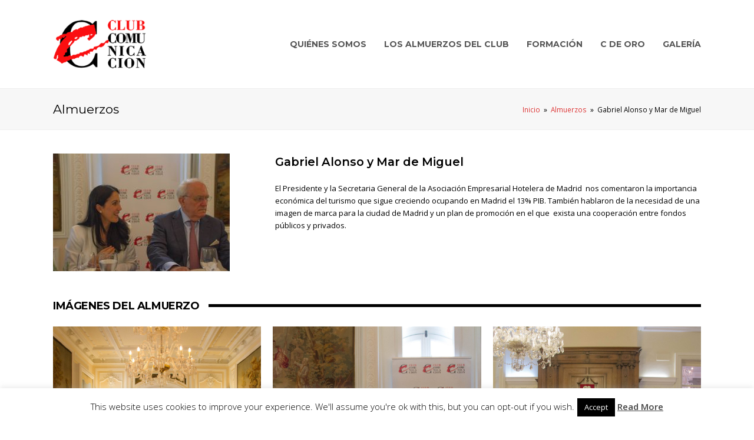

--- FILE ---
content_type: text/html; charset=UTF-8
request_url: https://clubdelacomunicacion.es/almuerzos/gabriel-alonso-mar-miguel/
body_size: 14485
content:
<!DOCTYPE html>
<html lang="es" itemscope itemtype="http://schema.org/WebPage">
<head>
<meta charset="UTF-8">
<link rel="profile" href="http://gmpg.org/xfn/11">
<title>Gabriel Alonso y Mar de Miguel &#8211; Club de la comunicación</title>
<meta name='robots' content='max-image-preview:large' />
<meta name="viewport" content="width=device-width, initial-scale=1">
<meta http-equiv="X-UA-Compatible" content="IE=edge" />
<meta name="generator" content="Total WordPress Theme 4.9.9.1" />
<link rel='dns-prefetch' href='//fonts.googleapis.com' />
<link rel="alternate" type="application/rss+xml" title="Club de la comunicación &raquo; Feed" href="https://clubdelacomunicacion.es/feed/" />
<link rel="alternate" type="application/rss+xml" title="Club de la comunicación &raquo; Feed de los comentarios" href="https://clubdelacomunicacion.es/comments/feed/" />
<link rel='stylesheet' id='js_composer_front-css' href='https://clubdelacomunicacion.es/wp-content/plugins/js_composer/assets/css/js_composer.min.css?ver=6.13.0' media='all' />
<link rel='stylesheet' id='wp-block-library-css' href='https://clubdelacomunicacion.es/wp-includes/css/dist/block-library/style.min.css?ver=6.3.7' media='all' />
<style id='classic-theme-styles-inline-css'>
/*! This file is auto-generated */
.wp-block-button__link{color:#fff;background-color:#32373c;border-radius:9999px;box-shadow:none;text-decoration:none;padding:calc(.667em + 2px) calc(1.333em + 2px);font-size:1.125em}.wp-block-file__button{background:#32373c;color:#fff;text-decoration:none}
</style>
<style id='global-styles-inline-css'>
body{--wp--preset--color--black: #000000;--wp--preset--color--cyan-bluish-gray: #abb8c3;--wp--preset--color--white: #ffffff;--wp--preset--color--pale-pink: #f78da7;--wp--preset--color--vivid-red: #cf2e2e;--wp--preset--color--luminous-vivid-orange: #ff6900;--wp--preset--color--luminous-vivid-amber: #fcb900;--wp--preset--color--light-green-cyan: #7bdcb5;--wp--preset--color--vivid-green-cyan: #00d084;--wp--preset--color--pale-cyan-blue: #8ed1fc;--wp--preset--color--vivid-cyan-blue: #0693e3;--wp--preset--color--vivid-purple: #9b51e0;--wp--preset--gradient--vivid-cyan-blue-to-vivid-purple: linear-gradient(135deg,rgba(6,147,227,1) 0%,rgb(155,81,224) 100%);--wp--preset--gradient--light-green-cyan-to-vivid-green-cyan: linear-gradient(135deg,rgb(122,220,180) 0%,rgb(0,208,130) 100%);--wp--preset--gradient--luminous-vivid-amber-to-luminous-vivid-orange: linear-gradient(135deg,rgba(252,185,0,1) 0%,rgba(255,105,0,1) 100%);--wp--preset--gradient--luminous-vivid-orange-to-vivid-red: linear-gradient(135deg,rgba(255,105,0,1) 0%,rgb(207,46,46) 100%);--wp--preset--gradient--very-light-gray-to-cyan-bluish-gray: linear-gradient(135deg,rgb(238,238,238) 0%,rgb(169,184,195) 100%);--wp--preset--gradient--cool-to-warm-spectrum: linear-gradient(135deg,rgb(74,234,220) 0%,rgb(151,120,209) 20%,rgb(207,42,186) 40%,rgb(238,44,130) 60%,rgb(251,105,98) 80%,rgb(254,248,76) 100%);--wp--preset--gradient--blush-light-purple: linear-gradient(135deg,rgb(255,206,236) 0%,rgb(152,150,240) 100%);--wp--preset--gradient--blush-bordeaux: linear-gradient(135deg,rgb(254,205,165) 0%,rgb(254,45,45) 50%,rgb(107,0,62) 100%);--wp--preset--gradient--luminous-dusk: linear-gradient(135deg,rgb(255,203,112) 0%,rgb(199,81,192) 50%,rgb(65,88,208) 100%);--wp--preset--gradient--pale-ocean: linear-gradient(135deg,rgb(255,245,203) 0%,rgb(182,227,212) 50%,rgb(51,167,181) 100%);--wp--preset--gradient--electric-grass: linear-gradient(135deg,rgb(202,248,128) 0%,rgb(113,206,126) 100%);--wp--preset--gradient--midnight: linear-gradient(135deg,rgb(2,3,129) 0%,rgb(40,116,252) 100%);--wp--preset--font-size--small: 13px;--wp--preset--font-size--medium: 20px;--wp--preset--font-size--large: 36px;--wp--preset--font-size--x-large: 42px;--wp--preset--spacing--20: 0.44rem;--wp--preset--spacing--30: 0.67rem;--wp--preset--spacing--40: 1rem;--wp--preset--spacing--50: 1.5rem;--wp--preset--spacing--60: 2.25rem;--wp--preset--spacing--70: 3.38rem;--wp--preset--spacing--80: 5.06rem;--wp--preset--shadow--natural: 6px 6px 9px rgba(0, 0, 0, 0.2);--wp--preset--shadow--deep: 12px 12px 50px rgba(0, 0, 0, 0.4);--wp--preset--shadow--sharp: 6px 6px 0px rgba(0, 0, 0, 0.2);--wp--preset--shadow--outlined: 6px 6px 0px -3px rgba(255, 255, 255, 1), 6px 6px rgba(0, 0, 0, 1);--wp--preset--shadow--crisp: 6px 6px 0px rgba(0, 0, 0, 1);}:where(.is-layout-flex){gap: 0.5em;}:where(.is-layout-grid){gap: 0.5em;}body .is-layout-flow > .alignleft{float: left;margin-inline-start: 0;margin-inline-end: 2em;}body .is-layout-flow > .alignright{float: right;margin-inline-start: 2em;margin-inline-end: 0;}body .is-layout-flow > .aligncenter{margin-left: auto !important;margin-right: auto !important;}body .is-layout-constrained > .alignleft{float: left;margin-inline-start: 0;margin-inline-end: 2em;}body .is-layout-constrained > .alignright{float: right;margin-inline-start: 2em;margin-inline-end: 0;}body .is-layout-constrained > .aligncenter{margin-left: auto !important;margin-right: auto !important;}body .is-layout-constrained > :where(:not(.alignleft):not(.alignright):not(.alignfull)){max-width: var(--wp--style--global--content-size);margin-left: auto !important;margin-right: auto !important;}body .is-layout-constrained > .alignwide{max-width: var(--wp--style--global--wide-size);}body .is-layout-flex{display: flex;}body .is-layout-flex{flex-wrap: wrap;align-items: center;}body .is-layout-flex > *{margin: 0;}body .is-layout-grid{display: grid;}body .is-layout-grid > *{margin: 0;}:where(.wp-block-columns.is-layout-flex){gap: 2em;}:where(.wp-block-columns.is-layout-grid){gap: 2em;}:where(.wp-block-post-template.is-layout-flex){gap: 1.25em;}:where(.wp-block-post-template.is-layout-grid){gap: 1.25em;}.has-black-color{color: var(--wp--preset--color--black) !important;}.has-cyan-bluish-gray-color{color: var(--wp--preset--color--cyan-bluish-gray) !important;}.has-white-color{color: var(--wp--preset--color--white) !important;}.has-pale-pink-color{color: var(--wp--preset--color--pale-pink) !important;}.has-vivid-red-color{color: var(--wp--preset--color--vivid-red) !important;}.has-luminous-vivid-orange-color{color: var(--wp--preset--color--luminous-vivid-orange) !important;}.has-luminous-vivid-amber-color{color: var(--wp--preset--color--luminous-vivid-amber) !important;}.has-light-green-cyan-color{color: var(--wp--preset--color--light-green-cyan) !important;}.has-vivid-green-cyan-color{color: var(--wp--preset--color--vivid-green-cyan) !important;}.has-pale-cyan-blue-color{color: var(--wp--preset--color--pale-cyan-blue) !important;}.has-vivid-cyan-blue-color{color: var(--wp--preset--color--vivid-cyan-blue) !important;}.has-vivid-purple-color{color: var(--wp--preset--color--vivid-purple) !important;}.has-black-background-color{background-color: var(--wp--preset--color--black) !important;}.has-cyan-bluish-gray-background-color{background-color: var(--wp--preset--color--cyan-bluish-gray) !important;}.has-white-background-color{background-color: var(--wp--preset--color--white) !important;}.has-pale-pink-background-color{background-color: var(--wp--preset--color--pale-pink) !important;}.has-vivid-red-background-color{background-color: var(--wp--preset--color--vivid-red) !important;}.has-luminous-vivid-orange-background-color{background-color: var(--wp--preset--color--luminous-vivid-orange) !important;}.has-luminous-vivid-amber-background-color{background-color: var(--wp--preset--color--luminous-vivid-amber) !important;}.has-light-green-cyan-background-color{background-color: var(--wp--preset--color--light-green-cyan) !important;}.has-vivid-green-cyan-background-color{background-color: var(--wp--preset--color--vivid-green-cyan) !important;}.has-pale-cyan-blue-background-color{background-color: var(--wp--preset--color--pale-cyan-blue) !important;}.has-vivid-cyan-blue-background-color{background-color: var(--wp--preset--color--vivid-cyan-blue) !important;}.has-vivid-purple-background-color{background-color: var(--wp--preset--color--vivid-purple) !important;}.has-black-border-color{border-color: var(--wp--preset--color--black) !important;}.has-cyan-bluish-gray-border-color{border-color: var(--wp--preset--color--cyan-bluish-gray) !important;}.has-white-border-color{border-color: var(--wp--preset--color--white) !important;}.has-pale-pink-border-color{border-color: var(--wp--preset--color--pale-pink) !important;}.has-vivid-red-border-color{border-color: var(--wp--preset--color--vivid-red) !important;}.has-luminous-vivid-orange-border-color{border-color: var(--wp--preset--color--luminous-vivid-orange) !important;}.has-luminous-vivid-amber-border-color{border-color: var(--wp--preset--color--luminous-vivid-amber) !important;}.has-light-green-cyan-border-color{border-color: var(--wp--preset--color--light-green-cyan) !important;}.has-vivid-green-cyan-border-color{border-color: var(--wp--preset--color--vivid-green-cyan) !important;}.has-pale-cyan-blue-border-color{border-color: var(--wp--preset--color--pale-cyan-blue) !important;}.has-vivid-cyan-blue-border-color{border-color: var(--wp--preset--color--vivid-cyan-blue) !important;}.has-vivid-purple-border-color{border-color: var(--wp--preset--color--vivid-purple) !important;}.has-vivid-cyan-blue-to-vivid-purple-gradient-background{background: var(--wp--preset--gradient--vivid-cyan-blue-to-vivid-purple) !important;}.has-light-green-cyan-to-vivid-green-cyan-gradient-background{background: var(--wp--preset--gradient--light-green-cyan-to-vivid-green-cyan) !important;}.has-luminous-vivid-amber-to-luminous-vivid-orange-gradient-background{background: var(--wp--preset--gradient--luminous-vivid-amber-to-luminous-vivid-orange) !important;}.has-luminous-vivid-orange-to-vivid-red-gradient-background{background: var(--wp--preset--gradient--luminous-vivid-orange-to-vivid-red) !important;}.has-very-light-gray-to-cyan-bluish-gray-gradient-background{background: var(--wp--preset--gradient--very-light-gray-to-cyan-bluish-gray) !important;}.has-cool-to-warm-spectrum-gradient-background{background: var(--wp--preset--gradient--cool-to-warm-spectrum) !important;}.has-blush-light-purple-gradient-background{background: var(--wp--preset--gradient--blush-light-purple) !important;}.has-blush-bordeaux-gradient-background{background: var(--wp--preset--gradient--blush-bordeaux) !important;}.has-luminous-dusk-gradient-background{background: var(--wp--preset--gradient--luminous-dusk) !important;}.has-pale-ocean-gradient-background{background: var(--wp--preset--gradient--pale-ocean) !important;}.has-electric-grass-gradient-background{background: var(--wp--preset--gradient--electric-grass) !important;}.has-midnight-gradient-background{background: var(--wp--preset--gradient--midnight) !important;}.has-small-font-size{font-size: var(--wp--preset--font-size--small) !important;}.has-medium-font-size{font-size: var(--wp--preset--font-size--medium) !important;}.has-large-font-size{font-size: var(--wp--preset--font-size--large) !important;}.has-x-large-font-size{font-size: var(--wp--preset--font-size--x-large) !important;}
.wp-block-navigation a:where(:not(.wp-element-button)){color: inherit;}
:where(.wp-block-post-template.is-layout-flex){gap: 1.25em;}:where(.wp-block-post-template.is-layout-grid){gap: 1.25em;}
:where(.wp-block-columns.is-layout-flex){gap: 2em;}:where(.wp-block-columns.is-layout-grid){gap: 2em;}
.wp-block-pullquote{font-size: 1.5em;line-height: 1.6;}
</style>
<link rel='stylesheet' id='cookie-law-info-css' href='https://clubdelacomunicacion.es/wp-content/plugins/cookie-law-info/legacy/public/css/cookie-law-info-public.css?ver=3.1.4' media='all' />
<link rel='stylesheet' id='cookie-law-info-gdpr-css' href='https://clubdelacomunicacion.es/wp-content/plugins/cookie-law-info/legacy/public/css/cookie-law-info-gdpr.css?ver=3.1.4' media='all' />
<link rel='stylesheet' id='rs-plugin-settings-css' href='https://clubdelacomunicacion.es/wp-content/plugins/revslider/public/assets/css/settings.css?ver=5.4.8.3' media='all' />
<style id='rs-plugin-settings-inline-css'>
#rs-demo-id {}
</style>
<link rel='stylesheet' id='wpex-style-css' href='https://clubdelacomunicacion.es/wp-content/themes/club-child/style.css?ver=4.9.9.1' media='all' />
<link rel='stylesheet' id='wpex-visual-composer-css' href='https://clubdelacomunicacion.es/wp-content/themes/club/assets/css/wpex-visual-composer.css?ver=4.9.9.1' media='all' />
<link rel='stylesheet' id='fancybox-css' href='https://clubdelacomunicacion.es/wp-content/themes/club/assets/lib/fancybox/jquery.fancybox.min.css?ver=3.5.7' media='all' />
<link rel='stylesheet' id='wpex-google-font-open-sans-css' href='//fonts.googleapis.com/css?family=Open+Sans:100,200,300,400,500,600,700,800,900,100i,200i,300i,400i,500i,600i,700i,800i,900i&#038;subset=latin' media='all' />
<link rel='stylesheet' id='wpex-google-font-montserrat-css' href='//fonts.googleapis.com/css?family=Montserrat:100,200,300,400,500,600,700,800,900,100i,200i,300i,400i,500i,600i,700i,800i,900i&#038;subset=latin' media='all' />
<!--[if IE 8]>
<link rel='stylesheet' id='wpex-ie8-css' href='https://clubdelacomunicacion.es/wp-content/themes/club/assets/css/wpex-ie8.css?ver=4.9.9.1' media='all' />
<![endif]-->
<!--[if IE 9]>
<link rel='stylesheet' id='wpex-ie9-css' href='https://clubdelacomunicacion.es/wp-content/themes/club/assets/css/wpex-ie9.css?ver=4.9.9.1' media='all' />
<![endif]-->
<script src='https://clubdelacomunicacion.es/wp-includes/js/jquery/jquery.min.js?ver=3.7.0' id='jquery-core-js'></script>
<script src='https://clubdelacomunicacion.es/wp-includes/js/jquery/jquery-migrate.min.js?ver=3.4.1' id='jquery-migrate-js'></script>
<script id='cookie-law-info-js-extra'>
var Cli_Data = {"nn_cookie_ids":[],"cookielist":[],"non_necessary_cookies":[],"ccpaEnabled":"","ccpaRegionBased":"","ccpaBarEnabled":"","strictlyEnabled":["necessary","obligatoire"],"ccpaType":"gdpr","js_blocking":"","custom_integration":"","triggerDomRefresh":"","secure_cookies":""};
var cli_cookiebar_settings = {"animate_speed_hide":"500","animate_speed_show":"500","background":"#fff","border":"#444","border_on":"","button_1_button_colour":"#000","button_1_button_hover":"#000000","button_1_link_colour":"#fff","button_1_as_button":"1","button_1_new_win":"","button_2_button_colour":"#333","button_2_button_hover":"#292929","button_2_link_colour":"#444","button_2_as_button":"","button_2_hidebar":"","button_3_button_colour":"#000","button_3_button_hover":"#000000","button_3_link_colour":"#fff","button_3_as_button":"1","button_3_new_win":"","button_4_button_colour":"#000","button_4_button_hover":"#000000","button_4_link_colour":"#62a329","button_4_as_button":"","button_7_button_colour":"#61a229","button_7_button_hover":"#4e8221","button_7_link_colour":"#fff","button_7_as_button":"1","button_7_new_win":"","font_family":"inherit","header_fix":"","notify_animate_hide":"1","notify_animate_show":"","notify_div_id":"#cookie-law-info-bar","notify_position_horizontal":"right","notify_position_vertical":"bottom","scroll_close":"","scroll_close_reload":"","accept_close_reload":"","reject_close_reload":"","showagain_tab":"1","showagain_background":"#fff","showagain_border":"#000","showagain_div_id":"#cookie-law-info-again","showagain_x_position":"100px","text":"#000","show_once_yn":"","show_once":"10000","logging_on":"","as_popup":"","popup_overlay":"1","bar_heading_text":"","cookie_bar_as":"banner","popup_showagain_position":"bottom-right","widget_position":"left"};
var log_object = {"ajax_url":"https:\/\/clubdelacomunicacion.es\/wp-admin\/admin-ajax.php"};
</script>
<script src='https://clubdelacomunicacion.es/wp-content/plugins/cookie-law-info/legacy/public/js/cookie-law-info-public.js?ver=3.1.4' id='cookie-law-info-js'></script>
<script src='https://clubdelacomunicacion.es/wp-content/plugins/revslider/public/assets/js/jquery.themepunch.tools.min.js?ver=5.4.8.3' id='tp-tools-js'></script>
<script src='https://clubdelacomunicacion.es/wp-content/plugins/revslider/public/assets/js/jquery.themepunch.revolution.min.js?ver=5.4.8.3' id='revmin-js'></script>
<!--[if lt IE 9]>
<script src='https://clubdelacomunicacion.es/wp-content/themes/club/assets/js/dynamic/html5.js?ver=4.9.9.1' id='wpex-html5shiv-js'></script>
<![endif]-->
<link rel="https://api.w.org/" href="https://clubdelacomunicacion.es/wp-json/" /><link rel="EditURI" type="application/rsd+xml" title="RSD" href="https://clubdelacomunicacion.es/xmlrpc.php?rsd" />
<meta name="generator" content="WordPress 6.3.7" />
<link rel="canonical" href="https://clubdelacomunicacion.es/almuerzos/gabriel-alonso-mar-miguel/" />
<link rel='shortlink' href='https://clubdelacomunicacion.es/?p=1605' />
<link rel="alternate" type="application/json+oembed" href="https://clubdelacomunicacion.es/wp-json/oembed/1.0/embed?url=https%3A%2F%2Fclubdelacomunicacion.es%2Falmuerzos%2Fgabriel-alonso-mar-miguel%2F" />
<link rel="alternate" type="text/xml+oembed" href="https://clubdelacomunicacion.es/wp-json/oembed/1.0/embed?url=https%3A%2F%2Fclubdelacomunicacion.es%2Falmuerzos%2Fgabriel-alonso-mar-miguel%2F&#038;format=xml" />
<noscript><style>body .wpex-vc-row-stretched, body .vc_row-o-full-height { visibility: visible; }</style></noscript><script type="text/javascript">function setREVStartSize(e){									
						try{ e.c=jQuery(e.c);var i=jQuery(window).width(),t=9999,r=0,n=0,l=0,f=0,s=0,h=0;
							if(e.responsiveLevels&&(jQuery.each(e.responsiveLevels,function(e,f){f>i&&(t=r=f,l=e),i>f&&f>r&&(r=f,n=e)}),t>r&&(l=n)),f=e.gridheight[l]||e.gridheight[0]||e.gridheight,s=e.gridwidth[l]||e.gridwidth[0]||e.gridwidth,h=i/s,h=h>1?1:h,f=Math.round(h*f),"fullscreen"==e.sliderLayout){var u=(e.c.width(),jQuery(window).height());if(void 0!=e.fullScreenOffsetContainer){var c=e.fullScreenOffsetContainer.split(",");if (c) jQuery.each(c,function(e,i){u=jQuery(i).length>0?u-jQuery(i).outerHeight(!0):u}),e.fullScreenOffset.split("%").length>1&&void 0!=e.fullScreenOffset&&e.fullScreenOffset.length>0?u-=jQuery(window).height()*parseInt(e.fullScreenOffset,0)/100:void 0!=e.fullScreenOffset&&e.fullScreenOffset.length>0&&(u-=parseInt(e.fullScreenOffset,0))}f=u}else void 0!=e.minHeight&&f<e.minHeight&&(f=e.minHeight);e.c.closest(".rev_slider_wrapper").css({height:f})					
						}catch(d){console.log("Failure at Presize of Slider:"+d)}						
					};</script>
<noscript><style> .wpb_animate_when_almost_visible { opacity: 1; }</style></noscript><style data-type="wpex-css" id="wpex-css">/*ACCENT COLOR*/.wpex-carousel-woocommerce .wpex-carousel-entry-details,a,.wpex-accent-color,#site-navigation .dropdown-menu >li.menu-item >a:hover,#site-navigation .dropdown-menu >li.menu-item.current-menu-item >a,#site-navigation .dropdown-menu >li.menu-item.current-menu-parent >a,h1 a:hover,h2 a:hover,a:hover h2,h3 a:hover,h4 a:hover,h5 a:hover,h6 a:hover,.entry-title a:hover,.modern-menu-widget a:hover,.theme-button.outline,.theme-button.clean,.meta a:hover{color:#dd3333}.vcex-skillbar-bar,.vcex-icon-box.style-five.link-wrap:hover,.vcex-icon-box.style-four.link-wrap:hover,.vcex-recent-news-date span.month,.vcex-pricing.featured .vcex-pricing-header,.vcex-testimonials-fullslider .sp-button:hover,.vcex-testimonials-fullslider .sp-selected-button,.vcex-social-links a:hover,.vcex-testimonials-fullslider.light-skin .sp-button:hover,.vcex-testimonials-fullslider.light-skin .sp-selected-button,.vcex-divider-dots span,.vcex-testimonials-fullslider .sp-button.sp-selected-button,.vcex-testimonials-fullslider .sp-button:hover,.wpex-accent-bg,.post-edit a,.background-highlight,input[type="submit"],.theme-button,button,.button,.theme-button.outline:hover,.active >.theme-button,.theme-button.active,.tagcloud a:hover,.post-tags a:hover,.wpex-carousel .owl-dot.active,.wpex-carousel .owl-prev,.wpex-carousel .owl-next,body #header-two-search #header-two-search-submit,#site-navigation .menu-button >a >span.link-inner,.modern-menu-widget li.menu-item.current-menu-item a,#sidebar .widget_nav_menu .current-menu-item >a,.widget_nav_menu_accordion .widget_nav_menu li.menu-item.current-menu-item >a,#site-navigation-wrap.has-menu-underline .main-navigation-ul>li>a>.link-inner::after,#wp-calendar caption,#wp-calendar tbody td:hover a,.navbar-style-six .dropdown-menu >li.menu-item.current-menu-item >a,.navbar-style-six .dropdown-menu >li.menu-item.current-menu-parent >a,#wpex-sfb-l,#wpex-sfb-r,#wpex-sfb-t,#wpex-sfb-b,#site-scroll-top:hover{background-color:#dd3333}.vcex-heading-bottom-border-w-color .vcex-heading-inner{border-bottom-color:#dd3333}.wpb_tabs.tab-style-alternative-two .wpb_tabs_nav li.ui-tabs-active a{border-bottom-color:#dd3333}.theme-button.outline{border-color:#dd3333}#searchform-dropdown{border-color:#dd3333}body #site-navigation-wrap.nav-dropdown-top-border .dropdown-menu >li >ul{border-top-color:#dd3333}.theme-heading.border-w-color span.text{border-bottom-color:#dd3333}/*ACCENT HOVER COLOR*/.post-edit a:hover,.theme-button:hover,input[type="submit"]:hover,button:hover,.button:hover,.wpex-carousel .owl-prev:hover,.wpex-carousel .owl-next:hover,#site-navigation .menu-button >a >span.link-inner:hover{background-color:#dd3333}/*TYPOGRAPHY*/body{font-family:"Open Sans","Helvetica Neue",Arial,sans-serif;color:#000000}#site-navigation .dropdown-menu .link-inner{font-family:"Montserrat";font-weight:700;font-size:14px;text-transform:uppercase}h1,h2,h3,h4,h5,h6,.theme-heading,.page-header-title,.heading-typography,.widget-title,.wpex-widget-recent-posts-title,.comment-reply-title,.vcex-heading,.entry-title,.sidebar-box .widget-title,.search-entry h2{font-family:"Montserrat"}/*Shrink Fixed header*/.shrink-sticky-header #site-logo img{max-height:90px !important}.sticky-header-shrunk #site-header-inner{height:70px}.shrink-sticky-header.sticky-header-shrunk .navbar-style-five .dropdown-menu >li >a{height:50px}.shrink-sticky-header.sticky-header-shrunk #site-logo img{max-height:50px !important}/*CUSTOMIZER STYLING*/.site-breadcrumbs{color:#000000}.site-breadcrumbs .sep{color:#000000}.site-breadcrumbs a{color:#dd3333}.site-breadcrumbs a:hover{color:#000000}.full-width-main-layout .container,.full-width-main-layout .vc_row-fluid.container,.boxed-main-layout #wrap{width:1100px}#site-logo{padding-top:0;padding-bottom:0}#footer{color:#ffffff}#footer p{color:#ffffff}#footer li a:before{color:#ffffff}#footer .widget-recent-posts-icons li .fa{color:#ffffff}#footer strong{color:#ffffff}#footer-bottom{background:#e2e2e2;color:#1c1c1c}#footer-bottom p{color:#1c1c1c}.vc_column-inner{margin-bottom:40px}</style></head>

<body class="almuerzos-template-default single single-almuerzos postid-1605 wp-custom-logo wpex-theme wpex-responsive full-width-main-layout no-composer wpex-live-site content-right-sidebar has-sidebar has-breadcrumbs sidebar-widget-icons hasnt-overlay-header wpex-has-fixed-footer wpex-mobile-toggle-menu-icon_buttons has-mobile-menu wpex-share-p-horizontal wpex-disable-mm-focus-styles wpb-js-composer js-comp-ver-6.13.0 vc_responsive">

	
	
	<div class="wpex-site-overlay"></div>
<a href="#content" class="skip-to-content">Saltear al contenido principal</a><span data-ls_id="#site_top"></span>
	<div id="outer-wrap" class="clr">

		
		<div id="wrap" class="clr">

			


	<header id="site-header" class="header-one fixed-scroll shrink-sticky-header dyn-styles clr" itemscope="itemscope" itemtype="http://schema.org/WPHeader">

		
		<div id="site-header-inner" class="container clr">

			
<div id="site-logo" class="site-branding clr header-one-logo">
	<div id="site-logo-inner" class="clr"><a href="https://clubdelacomunicacion.es/" rel="home" class="main-logo"><img src="https://clubdelacomunicacion.es/wp-content/uploads/2016/09/logo-club-comunicacion.png" alt="Club de la comunicación" class="logo-img" data-no-retina="data-no-retina" /></a></div>
</div>
	
	<div id="site-navigation-wrap" class="navbar-style-one wpex-dropdowns-caret hide-at-mm-breakpoint clr">

		<nav id="site-navigation" class="navigation main-navigation main-navigation-one clr" itemscope="itemscope" itemtype="http://schema.org/SiteNavigationElement" aria-label="Main menu">

			
				<ul id="menu-principal" class="dropdown-menu main-navigation-ul sf-menu"><li id="menu-item-249" class="menu-item menu-item-type-post_type menu-item-object-page menu-item-has-children dropdown menu-item-249"><a href="https://clubdelacomunicacion.es/quienes-somos/"><span class="link-inner">Quiénes Somos</span></a>
<ul class="sub-menu">
	<li id="menu-item-529" class="menu-item menu-item-type-post_type menu-item-object-page menu-item-529"><a href="https://clubdelacomunicacion.es/quienes-somos/socios/"><span class="link-inner">Socios</span></a></li>
	<li id="menu-item-451" class="menu-item menu-item-type-post_type menu-item-object-page menu-item-451"><a href="https://clubdelacomunicacion.es/quienes-somos/junta-directiva/"><span class="link-inner">Junta Directiva</span></a></li>
	<li id="menu-item-452" class="menu-item menu-item-type-post_type menu-item-object-page menu-item-452"><a href="https://clubdelacomunicacion.es/quienes-somos/historia/"><span class="link-inner">Historia</span></a></li>
	<li id="menu-item-450" class="menu-item menu-item-type-post_type menu-item-object-page menu-item-450"><a href="https://clubdelacomunicacion.es/quienes-somos/objetivos/"><span class="link-inner">Objetivos</span></a></li>
	<li id="menu-item-1295" class="menu-item menu-item-type-post_type menu-item-object-page menu-item-1295"><a href="https://clubdelacomunicacion.es/quienes-somos/25-aniversario/"><span class="link-inner">25 aniversario</span></a></li>
</ul>
</li>
<li id="menu-item-556" class="menu-item menu-item-type-post_type menu-item-object-page menu-item-556"><a href="https://clubdelacomunicacion.es/los-almuerzos-del-club/"><span class="link-inner">Los almuerzos del Club</span></a></li>
<li id="menu-item-245" class="menu-item menu-item-type-post_type menu-item-object-page menu-item-has-children dropdown menu-item-245"><a href="https://clubdelacomunicacion.es/formacion/"><span class="link-inner">Formación</span></a>
<ul class="sub-menu">
	<li id="menu-item-246" class="menu-item menu-item-type-post_type menu-item-object-page menu-item-246"><a href="https://clubdelacomunicacion.es/formacion/programa-mentor/"><span class="link-inner">Programa Mentor</span></a></li>
</ul>
</li>
<li id="menu-item-252" class="menu-item menu-item-type-post_type menu-item-object-page menu-item-252"><a href="https://clubdelacomunicacion.es/c-de-oro/"><span class="link-inner">C de Oro</span></a></li>
<li id="menu-item-1167" class="menu-item menu-item-type-post_type menu-item-object-page menu-item-1167"><a href="https://clubdelacomunicacion.es/galeria/"><span class="link-inner">Galería</span></a></li>
</ul>
			
		</nav><!-- #site-navigation -->

	</div><!-- #site-navigation-wrap -->

	

<div id="mobile-menu" class="wpex-mobile-menu-toggle show-at-mm-breakpoint wpex-clr"><a href="#" class="mobile-menu-toggle" role="button" aria-label="Toggle mobile menu" aria-expanded="false"><span class="wpex-bars" aria-hidden="true"><span></span></span></a></div>
		</div><!-- #site-header-inner -->

		
	</header><!-- #header -->



			
			<main id="main" class="site-main clr">

				

<header class="page-header wpex-supports-mods">

	
	<div class="page-header-inner container clr">
		<span class="page-header-title wpex-clr"><span>Almuerzos</span></span><nav class="site-breadcrumbs wpex-clr hidden-phone position-absolute has-js-fix"><span class="breadcrumb-trail" itemscope itemtype="http://schema.org/BreadcrumbList"><span class="trail-begin" itemprop="itemListElement" itemscope itemtype="http://schema.org/ListItem"><a itemprop="item" href="https://clubdelacomunicacion.es/" rel="home"><span itemprop="name">Inicio</span></a><meta itemprop="position" content="1" /></span><span class="sep sep-1"> &raquo; </span><span itemprop="itemListElement" itemscope itemtype="http://schema.org/ListItem" class="trail-type-archive"><a itemprop="item" href="https://clubdelacomunicacion.es/almuerzos/"><span itemprop="name">Almuerzos</span><meta itemprop="position" content="2" /></a></span><span class="sep sep-2"> &raquo; </span><span class="trail-end">Gabriel Alonso y Mar de Miguel</span></span></nav>	</div><!-- .page-header-inner -->

	</header><!-- .page-header -->


	<div id="content-wrap" class="container clr">

		
		<div id="primary" class="content-area clr">

			
			<div id="content" class="site-content clr">

				
				
<article class="single-blog-article clr">

	
<div id="post-media" class="clr">

	
		<img itemprop="image" alt="Gabriel Alonso Y Mar De Miguel" src="https://clubdelacomunicacion.es/wp-content/uploads/2019/07/20180925-CC-MdeMiguelGGarcia-04.jpg" data-no-retina width="4898" height="3265" />
	
	
</div><!-- #post-media -->
<header class="single-blog-header clr">
	<h1 class="single-post-title entry-title" itemprop="headline">Gabriel Alonso y Mar de Miguel</h1>
</header>
<ul class="meta clr meta-with-title">

	
		
			<li class="meta-date"><span class="ticon ticon-clock-o" aria-hidden="true"></span><time class="updated" datetime="2019-07-10" itemprop="datePublished" pubdate>10 julio, 2019</time></li>

		
	
		
			<li class="meta-author"><span class="ticon ticon-user-o" aria-hidden="true"></span><span class="vcard author" itemprop="name"><span class="fn"><a href="https://clubdelacomunicacion.es/author/laura/" title="Entradas de Laura" rel="author" itemprop="author" itemscope="itemscope" itemtype="http://schema.org/Person">Laura</a></span></span></li>

		
	
		
			<li class="meta-category"><span class="ticon ticon-folder-o" aria-hidden="true"></span></li>

		
	
		
			
		
	
</ul><!-- .meta -->
<div class="entry clr" itemprop="text">
	
    
		
	<div class="wpex-vc-row-wrap clr">
    <div class="vc_row wpb_row vc_row-fluid">
    <div class="wpex-vc-columns-wrap clr">
    <div class="wpb_column vc_column_container vc_col-sm-4">
    <div class="vc_column-inner wpex-clr">
    <div class="wpb_wrapper wpex-vc-column-wrapper wpex-clr ">
	<div class="wpb_text_column wpb_content_element ">
	<div class="wpb_wrapper">
			
    <img width="300" height="200" src="https://clubdelacomunicacion.es/wp-content/uploads/2019/07/20180925-CC-MdeMiguelGGarcia-04-300x200.jpg" class="attachment-medium size-medium wp-post-image" alt="" decoding="async" fetchpriority="high" srcset="https://clubdelacomunicacion.es/wp-content/uploads/2019/07/20180925-CC-MdeMiguelGGarcia-04-300x200.jpg 300w, https://clubdelacomunicacion.es/wp-content/uploads/2019/07/20180925-CC-MdeMiguelGGarcia-04-768x512.jpg 768w, https://clubdelacomunicacion.es/wp-content/uploads/2019/07/20180925-CC-MdeMiguelGGarcia-04-1024x683.jpg 1024w, https://clubdelacomunicacion.es/wp-content/uploads/2019/07/20180925-CC-MdeMiguelGGarcia-04-150x100.jpg 150w, https://clubdelacomunicacion.es/wp-content/uploads/2019/07/20180925-CC-MdeMiguelGGarcia-04-600x400.jpg 600w" sizes="(max-width: 300px) 100vw, 300px" />
	</div>
	</div>
    </div>
    </div>
    </div>
    <div class="wpb_column vc_column_container vc_col-sm-8">
    <div class="vc_column-inner wpex-clr">
    <div class="wpb_wrapper wpex-vc-column-wrapper wpex-clr ">
	<div class="wpb_text_column wpb_content_element ">
    <div class="wpb_wrapper">
	
    <h1>Gabriel Alonso y Mar de Miguel </h1>
    <p><p>El Presidente y la Secretaria General de la Asociación Empresarial Hotelera de Madrid  nos comentaron la importancia económica del turismo que sigue creciendo ocupando en Madrid el 13% PIB. También hablaron de la necesidad de una imagen de marca para la ciudad de Madrid y un plan de promoción en el que  exista una cooperación entre fondos públicos y privados.</p>
</p>
	<blockquote><p></p><blockquote>

	</div>
	</div>
    </div>
    </div>
    </div>
    </div>
    </div>
    </div>
     
     <div class="tit">
	<h2>Imágenes del almuerzo</h2>
	<br/><br/>
    </div> 

	<div id="gallery-0" class="wpex-gallery wpex-row gap-20 wpex-lightbox-group wpex-clr"><figure class="gallery-item span_1_of_3 nr-col col-1"><a href="https://clubdelacomunicacion.es/wp-content/uploads/2019/07/20180925-CC-MdeMiguelGGarcia-01.jpg" class="wpex-lightbox-group-item" data-title="false"><img src="https://clubdelacomunicacion.es/wp-content/uploads/2019/07/20180925-CC-MdeMiguelGGarcia-01-1024x1024.jpg" alt='' data-no-retina width="1024" height="1024" /></a></figure><figure class="gallery-item span_1_of_3 nr-col col-2"><a href="https://clubdelacomunicacion.es/wp-content/uploads/2019/07/20180925-CC-MdeMiguelGGarcia-05.jpg" class="wpex-lightbox-group-item" data-title="false"><img src="https://clubdelacomunicacion.es/wp-content/uploads/2019/07/20180925-CC-MdeMiguelGGarcia-05-1024x1024.jpg" alt='' data-no-retina width="1024" height="1024" /></a></figure><figure class="gallery-item span_1_of_3 nr-col col-3"><a href="https://clubdelacomunicacion.es/wp-content/uploads/2019/07/20180925-CC-MdeMiguelGGarcia-13.jpg" class="wpex-lightbox-group-item" data-title="false"><img src="https://clubdelacomunicacion.es/wp-content/uploads/2019/07/20180925-CC-MdeMiguelGGarcia-13-1024x1024.jpg" alt='' data-no-retina width="1024" height="1024" /></a></figure></div>

	
	
    
        
    
    
    
        
    
    
    
    
    
    
    
    
    
    
    
    
    
</div><!-- .entry -->






<div class="wpex-social-share position-horizontal style-flat" data-source="https%3A%2F%2Fclubdelacomunicacion.es%2F" data-url="https%3A%2F%2Fclubdelacomunicacion.es%2Falmuerzos%2Fgabriel-alonso-mar-miguel" data-title="Gabriel Alonso y Mar de Miguel" data-image="https%3A%2F%2Fclubdelacomunicacion.es%2Fwp-content%2Fuploads%2F2019%2F07%2F20180925-CC-MdeMiguelGGarcia-04.jpg" data-email-subject="I wanted you to see this link" data-email-body="I wanted you to see this link https%3A%2F%2Fclubdelacomunicacion.es%2Falmuerzos%2Fgabriel-alonso-mar-miguel" data-specs="menubar=no,toolbar=no,resizable=yes,scrollbars=yes,height=600,width=600">

	<div class="theme-heading border-bottom social-share-title"><span class="text">Share This</span></div>
	<ul class="clr">

		
				<li class="wpex-twitter">

					
						<a href="#" role="button">

					
						<span class="ticon ticon-twitter" aria-hidden="true"></span>

						<span class="wpex-label">Twittear</span>

					</a>

				</li>

			
				<li class="wpex-facebook">

					
						<a href="#" role="button">

					
						<span class="ticon ticon-facebook" aria-hidden="true"></span>

						<span class="wpex-label">Compartir</span>

					</a>

				</li>

			
				<li class="wpex-linkedin">

					
						<a href="#" role="button">

					
						<span class="ticon ticon-linkedin" aria-hidden="true"></span>

						<span class="wpex-label">Compartir</span>

					</a>

				</li>

			
				<li class="wpex-email">

					
						<a href="#" role="button">

					
						<span class="ticon ticon-envelope" aria-hidden="true"></span>

						<span class="wpex-label">Correo electrónico</span>

					</a>

				</li>

			
	</ul>

</div>

	<div class="related-posts clr">

		<div class="theme-heading border-bottom related-posts-title"><span class="text">Entradas relacionadas</span></div>
		<div class="wpex-row clr">
			
<article class="related-post clr col span_1_of_3 col-1 post-168 post type-post status-publish format-standard hentry category-sin-categoria entry no-media">

	
	
		<div class="related-post-content clr">
			<h4 class="related-post-title entry-title">
				<a href="https://clubdelacomunicacion.es/hola-mundo-4/" rel="bookmark">Lorem ipsum dolor sit amet, consectetur</a>
			</h4><!-- .related-post-title -->
			<div class="related-post-excerpt clr">
				<p>Lorem ipsum dolor sit amet, consectetur adipiscing elit. Duis non nisl tellus. Nunc congue porta&hellip;</p>			</div><!-- related-post-excerpt -->
		</div><!-- .related-post-content -->

	
</article><!-- .related-post -->
<article class="related-post clr col span_1_of_3 col-2 post-33 post type-post status-publish format-standard hentry category-sin-categoria entry no-media">

	
	
		<div class="related-post-content clr">
			<h4 class="related-post-title entry-title">
				<a href="https://clubdelacomunicacion.es/hola-mundo-2/" rel="bookmark">¡Hola mundo!</a>
			</h4><!-- .related-post-title -->
			<div class="related-post-excerpt clr">
				<p>Bienvenido a WordPress. Esta es tu primera entrada. Edítala o bórrala, ¡y comienza a escribir!</p>			</div><!-- related-post-excerpt -->
		</div><!-- .related-post-content -->

	
</article><!-- .related-post -->
<article class="related-post clr col span_1_of_3 col-3 post-32 post type-post status-publish format-standard hentry category-sin-categoria entry no-media">

	
	
		<div class="related-post-content clr">
			<h4 class="related-post-title entry-title">
				<a href="https://clubdelacomunicacion.es/hola-mundo-3/" rel="bookmark">Nullam sit amet porttitor sem</a>
			</h4><!-- .related-post-title -->
			<div class="related-post-excerpt clr">
				<p>Lorem ipsum dolor sit amet, consectetur adipiscing elit. Duis non nisl tellus. Nunc congue porta&hellip;</p>			</div><!-- related-post-excerpt -->
		</div><!-- .related-post-content -->

	
</article><!-- .related-post -->		</div><!-- .wpex-row -->

	</div><!-- .related-posts -->


 
</article><!-- .entry -->
				
			</div><!-- #content -->

			
		</div><!-- #primary -->

		

<aside id="sidebar" class="sidebar-container sidebar-primary" itemscope="itemscope" itemtype="http://schema.org/WPSideBar">

	
	<div id="sidebar-inner" class="clr">

		<div id="search-2" class="sidebar-box widget widget_search clr"><div class="widget-title">search</div>
<form method="get" class="searchform" action="https://clubdelacomunicacion.es/">
	<label>
		<span class="screen-reader-text">Buscar</span>
		<input type="search" class="field" name="s" placeholder="Buscar" />
	</label>
			<button type="submit" class="searchform-submit"><span class="ticon ticon-search" aria-hidden="true"></span><span class="screen-reader-text">Enviar</span></button>
</form></div>
		<div id="recent-posts-2" class="sidebar-box widget widget_recent_entries clr">
		<div class="widget-title">recent posts</div>
		<ul>
											<li>
					<a href="https://clubdelacomunicacion.es/hola-mundo-6/">Quisque id iaculis nisi, a ultrices nunc.</a>
									</li>
											<li>
					<a href="https://clubdelacomunicacion.es/hola-mundo-5/">Lorem ipsum dolor sit amet, consectetur</a>
									</li>
											<li>
					<a href="https://clubdelacomunicacion.es/hola-mundo-4/">Lorem ipsum dolor sit amet, consectetur</a>
									</li>
											<li>
					<a href="https://clubdelacomunicacion.es/hola-mundo-3/">Nullam sit amet porttitor sem</a>
									</li>
											<li>
					<a href="https://clubdelacomunicacion.es/hola-mundo-2/">¡Hola mundo!</a>
									</li>
					</ul>

		</div><div id="text-3" class="sidebar-box widget widget_text clr"><div class="widget-title">tags</div>			<div class="textwidget"> </div>
		</div>
	</div><!-- #sidebar-inner -->

	
</aside><!-- #sidebar -->


	</div><!-- .container -->


			
	<div class="post-pagination-wrap clr">

		<ul class="post-pagination container clr">
			<li class="post-prev"><a href="https://clubdelacomunicacion.es/almuerzos/marta-rivera/" rel="prev"><span class="ticon ticon-angle-double-left" aria-hidden="true"></span><span class="screen-reader-text">previous post: </span>Marta Rivera</a></li><li class="post-next"><a href="https://clubdelacomunicacion.es/almuerzos/patricia-weissz/" rel="next"><span class="screen-reader-text">next post: </span>Patricia Weissz<span class="ticon ticon-angle-double-right" aria-hidden="true"></span></a></li>		</ul><!-- .post-post-pagination -->

	</div><!-- .post-pagination-wrap -->


		</main><!-- #main-content -->

		
		


	
	    <footer id="footer" class="site-footer" itemscope="itemscope" itemtype="http://schema.org/WPFooter">

	        
	        <div id="footer-inner" class="site-footer-inner container clr">

	            
<div id="footer-widgets" class="wpex-row clr single-col-footer gap-30">

	
		<div class="footer-box span_1_of_1 col col-1">
		<div id="text-6" class="footer-widget widget widget_text clr"><div class="widget-title">CONTACTO</div>			<div class="textwidget"><div class="wpex-vc-columns-wrap clr">
<div class="wpb_column vc_column_container vc_col-sm-6">
<p><a href="mailto:clubdelacomunicacion@gmail.com">clubdelacomunicacion@gmail.com</a></p>
<p><!-- wp:image {"id":1951,"width":"35px","height":"auto","aspectRatio":"1","sizeSlug":"full","linkDestination":"custom"} --></p>
<figure class="wp-block-image size-full is-resized"><a href="https://x.com/cdlacom"><img src="http://clubdelacomunicacion.es/wp-content/uploads/2024/10/gorjeo-1.png" alt="" class="wp-image-1951" style="aspect-ratio:1;width:35px;height:auto"/></a></figure>
<p><!-- /wp:image --></p>
</div>
		</div>	</div><!-- .footer-1-box -->

	
	
	
	
	
</div><!-- #footer-widgets -->
	        </div><!-- #footer-widgets -->

	        
	    </footer><!-- #footer -->

	




	<div id="footer-bottom" class="clr">

		
		<div id="footer-bottom-inner" class="container clr">
			<div class="footer-bottom-flex clr">
<div id="copyright" class="clr">
	Todos los derechos reservados Club de la Comunicación</div><!-- #copyright --></div><!-- .footer-bottom-flex -->		</div><!-- #footer-bottom-inner -->

		
	</div><!-- #footer-bottom -->



	</div><!-- #wrap -->

	
</div><!-- #outer-wrap -->


<div id="mobile-menu-search" class="clr wpex-hidden">
	<form method="get" action="https://clubdelacomunicacion.es/" class="mobile-menu-searchform">
		<input type="search" name="s" autocomplete="off" aria-label="Search" placeholder="Buscar" />
						<button type="submit" class="searchform-submit" aria-label="Submit search"><span class="ticon ticon-search"></span></button>
	</form>
</div>
<div class="wpex-mobile-menu-top wpex-hidden"></div>
<div class="wpex-mobile-menu-bottom wpex-hidden"></div>
<a href="#outer-wrap" id="site-scroll-top"><span class="ticon ticon-chevron-up" aria-hidden="true"></span><span class="screen-reader-text">Volver arriba</span></a><div id="sidr-close"><div class="wpex-close"><a href="#" aria-expanded="false" role="button" aria-label="Toggle mobile menu">&times;</a></div></div>
<!--googleoff: all--><div id="cookie-law-info-bar" data-nosnippet="true"><span>This website uses cookies to improve your experience. We'll assume you're ok with this, but you can opt-out if you wish.<a role='button' data-cli_action="accept" id="cookie_action_close_header" class="medium cli-plugin-button cli-plugin-main-button cookie_action_close_header cli_action_button wt-cli-accept-btn">Accept</a> <a href="http://clubdelacomunicacion.es" id="CONSTANT_OPEN_URL" target="_blank" class="cli-plugin-main-link">Read More</a></span></div><div id="cookie-law-info-again" data-nosnippet="true"><span id="cookie_hdr_showagain">Privacy &amp; Cookies Policy</span></div><div class="cli-modal" data-nosnippet="true" id="cliSettingsPopup" tabindex="-1" role="dialog" aria-labelledby="cliSettingsPopup" aria-hidden="true">
  <div class="cli-modal-dialog" role="document">
	<div class="cli-modal-content cli-bar-popup">
		  <button type="button" class="cli-modal-close" id="cliModalClose">
			<svg class="" viewBox="0 0 24 24"><path d="M19 6.41l-1.41-1.41-5.59 5.59-5.59-5.59-1.41 1.41 5.59 5.59-5.59 5.59 1.41 1.41 5.59-5.59 5.59 5.59 1.41-1.41-5.59-5.59z"></path><path d="M0 0h24v24h-24z" fill="none"></path></svg>
			<span class="wt-cli-sr-only">Cerrar</span>
		  </button>
		  <div class="cli-modal-body">
			<div class="cli-container-fluid cli-tab-container">
	<div class="cli-row">
		<div class="cli-col-12 cli-align-items-stretch cli-px-0">
			<div class="cli-privacy-overview">
				<h4>Privacy Overview</h4>				<div class="cli-privacy-content">
					<div class="cli-privacy-content-text">This website uses cookies to improve your experience while you navigate through the website. Out of these cookies, the cookies that are categorized as necessary are stored on your browser as they are essential for the working of basic functionalities of the website. We also use third-party cookies that help us analyze and understand how you use this website. These cookies will be stored in your browser only with your consent. You also have the option to opt-out of these cookies. But opting out of some of these cookies may have an effect on your browsing experience.</div>
				</div>
				<a class="cli-privacy-readmore" aria-label="Mostrar más" role="button" data-readmore-text="Mostrar más" data-readless-text="Mostrar menos"></a>			</div>
		</div>
		<div class="cli-col-12 cli-align-items-stretch cli-px-0 cli-tab-section-container">
												<div class="cli-tab-section">
						<div class="cli-tab-header">
							<a role="button" tabindex="0" class="cli-nav-link cli-settings-mobile" data-target="necessary" data-toggle="cli-toggle-tab">
								Necessary							</a>
															<div class="wt-cli-necessary-checkbox">
									<input type="checkbox" class="cli-user-preference-checkbox"  id="wt-cli-checkbox-necessary" data-id="checkbox-necessary" checked="checked"  />
									<label class="form-check-label" for="wt-cli-checkbox-necessary">Necessary</label>
								</div>
								<span class="cli-necessary-caption">Siempre activado</span>
													</div>
						<div class="cli-tab-content">
							<div class="cli-tab-pane cli-fade" data-id="necessary">
								<div class="wt-cli-cookie-description">
									Necessary cookies are absolutely essential for the website to function properly. This category only includes cookies that ensures basic functionalities and security features of the website. These cookies do not store any personal information.								</div>
							</div>
						</div>
					</div>
																	<div class="cli-tab-section">
						<div class="cli-tab-header">
							<a role="button" tabindex="0" class="cli-nav-link cli-settings-mobile" data-target="non-necessary" data-toggle="cli-toggle-tab">
								Non-necessary							</a>
															<div class="cli-switch">
									<input type="checkbox" id="wt-cli-checkbox-non-necessary" class="cli-user-preference-checkbox"  data-id="checkbox-non-necessary" checked='checked' />
									<label for="wt-cli-checkbox-non-necessary" class="cli-slider" data-cli-enable="Activado" data-cli-disable="Desactivado"><span class="wt-cli-sr-only">Non-necessary</span></label>
								</div>
													</div>
						<div class="cli-tab-content">
							<div class="cli-tab-pane cli-fade" data-id="non-necessary">
								<div class="wt-cli-cookie-description">
									Any cookies that may not be particularly necessary for the website to function and is used specifically to collect user personal data via analytics, ads, other embedded contents are termed as non-necessary cookies. It is mandatory to procure user consent prior to running these cookies on your website.								</div>
							</div>
						</div>
					</div>
										</div>
	</div>
</div>
		  </div>
		  <div class="cli-modal-footer">
			<div class="wt-cli-element cli-container-fluid cli-tab-container">
				<div class="cli-row">
					<div class="cli-col-12 cli-align-items-stretch cli-px-0">
						<div class="cli-tab-footer wt-cli-privacy-overview-actions">
						
															<a id="wt-cli-privacy-save-btn" role="button" tabindex="0" data-cli-action="accept" class="wt-cli-privacy-btn cli_setting_save_button wt-cli-privacy-accept-btn cli-btn">GUARDAR Y ACEPTAR</a>
													</div>
						
					</div>
				</div>
			</div>
		</div>
	</div>
  </div>
</div>
<div class="cli-modal-backdrop cli-fade cli-settings-overlay"></div>
<div class="cli-modal-backdrop cli-fade cli-popupbar-overlay"></div>
<!--googleon: all--><script id='wpex-core-js-extra'>
var wpexLocalize = {"isRTL":"","mainLayout":"full-width","menuSearchStyle":"disabled","siteHeaderStyle":"one","megaMenuJS":"1","superfishDelay":"600","superfishSpeed":"fast","superfishSpeedOut":"fast","menuWidgetAccordion":"1","hasMobileMenu":"1","mobileMenuBreakpoint":"959","mobileMenuStyle":"sidr","mobileMenuToggleStyle":"icon_buttons","scrollToHash":"1","scrollToHashTimeout":"500","localScrollUpdateHash":"","localScrollHighlight":"1","localScrollSpeed":"1000","localScrollEasing":"easeInOutExpo","scrollTopSpeed":"1000","scrollTopOffset":"100","responsiveDataBreakpoints":{"tl":"1024px","tp":"959px","pl":"767px","pp":"479px"},"ajaxurl":"https:\/\/clubdelacomunicacion.es\/wp-admin\/admin-ajax.php","loadMore":{"text":"Load More","loadingText":"Loading&hellip;","failedText":"Failed to load posts."},"i18n":{"openSubmenu":"Open submenu of %s","closeSubmenu":"Close submenu of %s"},"hasStickyHeader":"1","stickyHeaderStyle":"shrink","hasStickyMobileHeader":"","overlayHeaderStickyTop":"0","stickyHeaderBreakPoint":"960","shrinkHeaderHeight":"70","sidrSource":"#sidr-close, #site-navigation, #mobile-menu-search","sidrDisplace":"","sidrSide":"right","sidrBodyNoScroll":"","sidrSpeed":"300","altercf7Prealoader":"1","autoLightbox":".wpb_text_column a:has(img), body.no-composer .entry a:has(img)","customSelects":".woocommerce-ordering .orderby, #dropdown_product_cat, .widget_categories form, .widget_archive select, .single-product .variations_form .variations select, .vcex-form-shortcode select"};
</script>
<script src='https://clubdelacomunicacion.es/wp-content/themes/club/assets/js/total.min.js?ver=4.9.9.1' id='wpex-core-js'></script>
<script id='fancybox-js-extra'>
var wpexLightboxSettings = {"animationEffect":"fade","zoomOpacity":"auto","animationDuration":"366","transitionEffect":"fade","transitionDuration":"366","gutter":"50","loop":"","arrows":"1","infobar":"1","smallBtn":"auto","closeExisting":"1","buttons":["zoom","slideShow","close","thumbs"],"slideShow":{"autoStart":false,"speed":3000},"lang":"en","i18n":{"en":{"CLOSE":"Cerrar","NEXT":"Siguiente","PREV":"Anterior","ERROR":"The requested content cannot be loaded. Please try again later.","PLAY_START":"Start slideshow","PLAY_STOP":"Pause slideshow","FULL_SCREEN":"Full screen","THUMBS":"Miniaturas","DOWNLOAD":"Download","SHARE":"Compartir","ZOOM":"Alejar en modo adaptable"}},"thumbs":{"autoStart":false,"hideOnClose":true,"axis":"y"}};
</script>
<script src='https://clubdelacomunicacion.es/wp-content/themes/club/assets/lib/fancybox/jquery.fancybox.min.js?ver=3.5.7' id='fancybox-js'></script>
<script src='https://clubdelacomunicacion.es/wp-content/plugins/total-theme-core/inc/wpbakery/assets/js/vcex-front.min.js?ver=1.1.1' id='vcex-front-js'></script>
<script src='https://clubdelacomunicacion.es/wp-content/themes/club/assets/js/dynamic/wpex-social-share.min.js?ver=4.9.9.1' id='wpex-social-share-js'></script>

</body>
</html>

--- FILE ---
content_type: text/css
request_url: https://clubdelacomunicacion.es/wp-content/themes/club-child/style.css?ver=4.9.9.1
body_size: 6227
content:
/*
 Theme Name:   club child
 Template:     club
 Text Domain:  club child
*/

@import url("../club/style.css");
@import 'https://fonts.googleapis.com/css?family=Libre+Baskerville:400,400i,700';


#footer-callout-wrap {display:none;}


.bask {font-family: 'Libre Baskerville', serif; font-weight:400}

.tit {position:relative; display:block; }

.page .tit {padding-bottom:20px }
.home.page .tit {padding-bottom:0px }


.tit h2 {display: inline-block;
    position: relative;
    z-index: 1;
    margin: 0;
    padding-right: 15px;
    font-size: 18px;
    letter-spacing: -0.4px;
    text-transform: uppercase;
    font-weight: bold;
    background-color: #fff;}
.tit:after {content:""; display:block; background-color: #000; position:absolute; height:5px; top:10px; width:100%; z-index: 0;}


.home .vc_btn3.vc_btn3-color-danger.vc_btn3-style-modern {
    color: #FFF;
    border-color: #fa0e10;
    background-color: #fa0e10;padding: 10px 15px !important;
}

.page .vc_btn3.vc_btn3-color-danger.vc_btn3-style-modern  {
    color: #FFF;
    border-color: #fa0e10;
    background-color: #fa0e10;
}

.site-footer .container { padding-top: 15px; }
.footer-widget { padding-bottom: 15px;}


.page-id-429 .site-breadcrumbs {display:none;}


.cubo {padding-bottom:30px;}
.cubo a { font-family: 'Libre Baskerville', serif; font-weight:700; display:block; text-align:Center; color:#fff; font-size:20px; padding:50px;}
.cubo.rojo a {background-color:#dd3333;}
.cubo.rojo a:hover {background-color:#ccc; color:#000; text-decoration:none;}

.fecha { color:#fa0e10; font-weight:bold; font-family: 'Libre Baskerville'; text-align:Center; font-size:20px; padding:10px; background-color:#fff; clear:both;}

.almuerzos-lista .fecha { color:#333; font-weight:bold; text-align:left; font-size:18px; padding:10px; background-color:#fff; clear:both;}
.almuerzos-lista li { list-style:none; margin:7px 0px !important; padding:0;} 

.entry .almuerzos ul, .entry .almuerzos-lista ul { padding:0 !important; margin:0 !important} 

.almuerzos li { width: 45%; float:right; padding:20px; background-color:#f5f5f5; position:relative; list-style:none; margin:20px 0px !important;} 
.almuerzos li:nth-child(odd) {float:left; margin-top:80px !important; clear:left;}


.almuerzos li:after {content:""; position:absolute; width:15px; display:block; height:5px; background-color:#f5f5f5; top:50%; left:-15px; right:auto} 
.almuerzos li:nth-child(odd):after{content:""; position:absolute; width:15px; display:block; height:5px; background-color:#f5f5f5; top:50%; right:-15px; left:auto}

.almuerzos li img {
    float: left;
    margin: 0 20px 10px 0;
}

.crono {background: url(img/fondo-chrono.jpg) repeat-y top center;}

.invitado p:after {content:""; display:block; clear:both;}

.background-image-page-header .site-breadcrumbs {
    display: block;
    position: absolute;
    z-index: 3;
    right: 0;
    left: 0;
}

.page-id-429 .site-breadcrumbs {display:none;}

#footer textarea {height:100px;}
#footer  input[type="text"], #footer  input[type="email"] { width: 100%; }

.titular, .sub {background-color:rgba(0,0,0,.3); padding:10px;}
.red {color:red;}

.single-almuerzos #sidebar, .single-c_de_oro #sidebar {display:none;}
.single-almuerzos #primary.content-area, .single-c_de_oro #primary.content-area {width:100%; max-width:100%}

.single-almuerzos #post-media, .single-almuerzos .single-post-title, .single-almuerzos .meta, .single-almuerzos .related-posts {display:none;}
.single-c_de_oro #post-media, .single-c_de_oro .single-post-title, .single-c_de_oro .meta, .single-c_de_oro .related-posts {display:none;}


.n2015,.n2014,.n2013,.n2012,.n2011,.n2010,
.n2009,.n2008,.n2007,.n2006,.n2005,.n2004,.n2003,.n2002,.n2001,.n2000,
.n1999,.n1998,.n1997,.n1996,.n1995,.n1994,.n1993,.n1992,.n1991,.n1990,
.n1989, .n2012-2013, .n2010-2011, .n2009-2010, .n2008-2009, .n2007-2008, .n2006-2007,
.n2005-2006, .n2004-2005, .n2003-2004, .n2002-2003, .n2001-2002, .n2000-2001, .n1999-2000, .n2014-2015

{display:none;}


/* .n2016-2013 .n2016, .n2016-2013 .n2015, .n2016-2013 .n2014, .n2016-2013 .n2013 {display:block;} */

.n2016-2013 .n2016 {display:block;}

/* .n2012-2009 .n2012, .n2012-2009 .n2011, .n2012-2009 .n2010, .n2012-2009 .n2009 {display:block;}
.n2008-2005 .n2008, .n2008-2005 .n2007, .n2008-2005 .n2006, .n2008-2005 .n2005 {display:block;}
.n2004-2001 .n2004, .n2004-2001 .n2003, .n2004-2001 .n2002, .n2004-2001 .n2001 {display:block;}
.n2000-1997 .n2000, .n2000-1997 .n1999, .n2000-1997 .n1998, .n2000-1997 .n1997 {display:block;}
.n1996-1993 .n1996, .n1996-1993 .n1995, .n1996-1993 .n1994, .n1996-1993 .n1993 {display:block;}
.n1992-1989 .n1992, .n1992-1989 .n1991, .n1992-1989 .n1990, .n1992-1989 .n1989 {display:block;} */


.n2012-2009 .n2015, .n2012-2009 .n2014, .n2012-2009 .n2013, .n2012-2009 .n2012, .n2012-2009 .n2011, .n2012-2009 .n2010, .n2012-2009 .n2009,.n2012-2009 .n2008,.n2012-2009 .n2007,.n2012-2009 .n2006,.n2012-2009 .n2005,.n2012-2009 .n2004,.n2012-2009 .n2003,.n2012-2009 .n2002,.n2012-2009 .n2001,.n2012-2009 .n2000,.n2012-2009 .n1999, .n2012-2009 .n1998,.n2012-2009 .n1997, .n2012-2009 .n1996, .n2012-2009 .n1995, .n2012-2009 .n1994, .n2012-2009 .n1993, .n2012-2009 .n1992, .n2012-2009 .n1991, .n2012-2009 .n1990, .n2012-2009 .n1989,

.n2012-2009 .n2015-2016,
.n2012-2009 .n2014-2015,
.n2012-2009 .n2013-2014,
.n2012-2009 .n2012-2013,
.n2012-2009 .n2011-2012,
.n2012-2009 .n2010-2011,
.n2012-2009 .n2009-2010,
.n2012-2009 .n2008-2009,
.n2012-2009 .n2007-2008,
.n2012-2009 .n2006-2007,
.n2012-2009 .n2005-2006,
.n2012-2009 .n2004-2005,
.n2012-2009 .n2003-2004,
.n2012-2009 .n2002-2003,
.n2012-2009 .n2001-2002,
.n2012-2009 .n2000-2001,
.n2012-2009 .n1999-2000


{display:block;}

ul.coro {list-style:none; padding:0px; margin:0px; font-size:16px;}
ul.coro a {text-decoration:underline}

.page-id-510 .vc_gitem-zone-mini {color:#fff;}

@media (max-width: 768px) {

.vc_basic_grid .vc_grid.vc_row .vc_grid-item.vc_visible-item  { width: 50%; display:inline-block}

}

@media (max-width: 599px) {

.vc_basic_grid .vc_grid.vc_row .vc_grid-item.vc_visible-item  { width: 100%;}

}


.single-almuerzos .post-pagination  {display:none !important;}